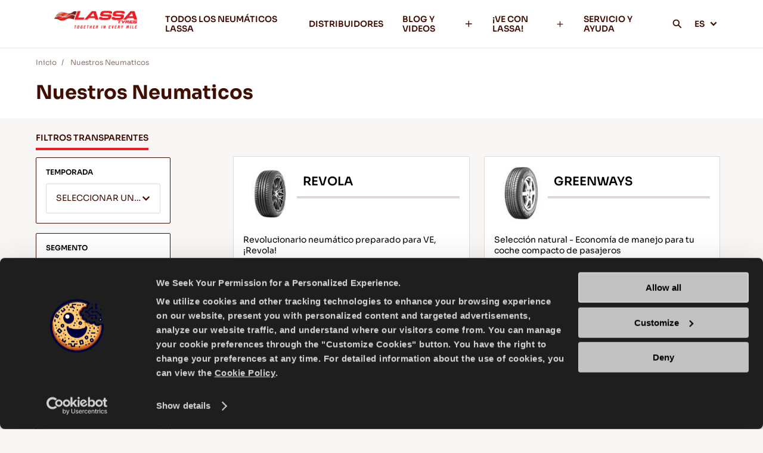

--- FILE ---
content_type: text/html; charset=utf-8
request_url: https://www.lassa.com/es/lassa-neumaticos/smart--forfour--neumaticos
body_size: 9864
content:


<!DOCTYPE html>
<html lang="es">
<head>
    <meta http-equiv="X-UA-Compatible" content="IE=edge" />
    <meta name="viewport" content="width=device-width, initial-scale=1.0, maximum-scale=1.0, user-scalable=0" />
    <meta name="format-detection" content="telephone=no" />
    <title>SMART FORFOUR LASSA NEUMATICOS</title>

    <meta name="title" content="SMART FORFOUR LASSA NEUMATICOS">
    <meta name="description" content="Discover Tyres for SMART FORFOUR and compare features for reliable driving performance.">
    <meta property="og:title" content="SMART FORFOUR LASSA NEUMATICOS" />
    <meta property="og:type" content="website" />
    <meta property="og:url" content="https://www.lassa.com/es/lassa-neumaticos/smart--forfour--neumaticos" />
    <meta property="og:description" content="Discover Tyres for SMART FORFOUR and compare features for reliable driving performance." />
    <meta name="twitter:title" content="SMART FORFOUR LASSA NEUMATICOS">
    <meta name="twitter:description" content="Discover Tyres for SMART FORFOUR and compare features for reliable driving performance.">
    <meta name="twitter:card" content="summary">
    <link rel=canonical href="https://www.lassa.com/es/lassa-neumaticos/smart--forfour--neumaticos" />

            <link rel="alternate" href="https://www.lassa.com/lassa-tyres" hreflang="en">
            <link rel="alternate" href="https://www.lassa.com/fr/lassa-pneus" hreflang="fr">
            <link rel="alternate" href="https://www.lassa.com/de/lassa-reifen" hreflang="de">
            <link rel="alternate" href="https://www.lassa.com/it/lassa-pneumatici" hreflang="it">
            <link rel="alternate" href="https://www.lassa.com/es/lassa-neumaticos" hreflang="es">
            <link rel="alternate" href="https://www.lassa.com/ru/lassa-tyres" hreflang="ru">
            <link rel="alternate" href="https://www.lassa.com/ar/lassa-tyres" hreflang="ar">
            <link rel="alternate" href="https://www.lassa.com/pl/lassa-tyres" hreflang="pl">
    <link rel="Shortcut icon" href="/favicon.ico" type="image/x-icon" />



<link href="/Content/css?v=CF-bzKbruBZuIIVA7bfIjk3LzcBbeeRG6yKm8i3-tr81" rel="stylesheet"/>

    <script>
        var locations = [];
        var languageId = 7;
        var navigateButtonText = "NAVEGAR";
        var callButtonText = "LLAMAR";
    </script>

    

    <!-- Google Tag Manager -->
<script>(function(w,d,s,l,i){w[l]=w[l]||[];w[l].push({'gtm.start':
new Date().getTime(),event:'gtm.js'});var f=d.getElementsByTagName(s)[0],
j=d.createElement(s),dl=l!='dataLayer'?'&l='+l:'';j.async=true;j.src=
'https://www.googletagmanager.com/gtm.js?id='+i+dl;f.parentNode.insertBefore(j,f);
})(window,document,'script','dataLayer','GTM-TWPW3WG');</script>
<!-- End Google Tag Manager -->
</head>
<body>
    <!-- Google Tag Manager (noscript) -->
<noscript><iframe src="https://www.googletagmanager.com/ns.html?id=GTM-TWPW3WG"
height="0" width="0" style="display:none;visibility:hidden"></iframe></noscript>
<!-- End Google Tag Manager (noscript) -->
        <h1 class="h1-tag">SMART FORFOUR </h1>
    


<header>
    <div class="container">
        <a href="/es" class="logo" title="Lassa">
            <img width="220" height="66" src="https://admin.lassa.com/Uploads/Cms/lassa-global-cati-soylem-2022_ing_440x65px-1_3.png" alt="Lassa">
        </a>
        <div class="menu-wrapper">
                <div class="menu-item">
                        <a class="nav-link" href="/es/lassa-neumaticos"  title="TODOS LOS NEUM&#193;TICOS LASSA">
                            TODOS LOS NEUM&#193;TICOS LASSA
                            <span></span>
                        </a>
                                    </div>
                <div class="menu-item">
                        <a class="nav-link" href="/es/encuentra-neumatico-distribuidor"  title="DISTRIBUIDORES">
                            DISTRIBUIDORES
                            <span></span>
                        </a>
                                    </div>
                <div class="menu-item">
                        <a class="nav-link desktop-only parent" href="/es/neumatico-guias-videos"  title="BLOG Y VIDEOS">
                            BLOG Y VIDEOS
                            <span></span>
                        </a>
                        <a class="nav-link mobile-only parent" href="javascript:void(0);" title="BLOG Y VIDEOS">
                            BLOG Y VIDEOS
                            <span></span>
                        </a>
                                            <div class="submenu">
                            
                                <a class="item mobile-only" href="/es/neumatico-guias-videos"  title="BLOG Y VIDEOS">Blog Y Videos<span></span></a>
                                                            <a class="item" href="/es/neumatico-guias" title="Blog" >Blog <span></span></a>
                                <a class="item" href="/es/neumatico-videos" title="Videos" >Videos <span></span></a>
                                <a class="item" href="/es/catalogo-de-producto" title="Catalogo de Producto" >Catalogo de Producto <span></span></a>
                                <a class="item" href="/es/certificados" title="Certificados" >Certificados <span></span></a>
                                <a class="item" href="/es/regulacion-europea-de-etiquetas" title="Regulaci&#243;n Europea De Etiquetas" >Regulaci&#243;n Europea De Etiquetas <span></span></a>
                        </div>
                </div>
                <div class="menu-item">
                        <a class="nav-link desktop-only parent" href="/es/ve-con-lassa"  title="&#161;VE CON LASSA!">
                            &#161;VE CON LASSA!
                            <span></span>
                        </a>
                        <a class="nav-link mobile-only parent" href="javascript:void(0);" title="&#161;VE CON LASSA!">
                            &#161;VE CON LASSA!
                            <span></span>
                        </a>
                                            <div class="submenu">
                            
                                <a class="item mobile-only" href="/es/ve-con-lassa"  title="&#161;VE CON LASSA!">&#161;Ve Con Lassa!<span></span></a>
                                                            <a class="item" href="/es/informacion-de-la-compania" title="Informaci&#243;n de la Compa&#241;&#237;a" >Informaci&#243;n de la Compa&#241;&#237;a <span></span></a>
                                <a class="item" href="/es/noticias" title="Noticias" >Noticias <span></span></a>
                                <a class="item" href="javascript:void(0);" title="Contacto" a-popup-target=.git-form>Contacto <span></span></a>
                                <a class="item" href="/es/sustentabilidad" title="Sustentabilidad" >Sustentabilidad <span></span></a>
                        </div>
                </div>
                <div class="menu-item">
                        <a class="nav-link" href="/es/neumatico-servicio-ayuda"  title="SERVICIO Y AYUDA">
                            SERVICIO Y AYUDA
                            <span></span>
                        </a>
                                    </div>

            <div class="menu-item-search">
                <a class="nav-link parent" href="javascript:void(0);">
                    <img src="/Content/Icons/icon-search.svg" aria-hidden="true" width="16" height="16"/>
                </a>
            </div>

                <div class="menu-item lang">
                    <a class="nav-link parent" href="javascript:void(0);">
                        ES
                        <span></span>
                    </a>

                        <div class="submenu">
                                <a class="item" href="https://www.lassa.com/lassa-tyres" title="English" onclick="gtag('event', 'changeLanguage', {'fromLanguage': 'es','toLanguage': 'en'});">
                                    EN
                                </a>
                                <a class="item" href="https://www.lassa.com/fr/lassa-pneus" title="French" onclick="gtag('event', 'changeLanguage', {'fromLanguage': 'es','toLanguage': 'fr'});">
                                    FR
                                </a>
                                <a class="item" href="https://www.lassa.com/de/lassa-reifen" title="German" onclick="gtag('event', 'changeLanguage', {'fromLanguage': 'es','toLanguage': 'de'});">
                                    DE
                                </a>
                                <a class="item" href="https://www.lassa.com/it/lassa-pneumatici" title="Italy" onclick="gtag('event', 'changeLanguage', {'fromLanguage': 'es','toLanguage': 'it'});">
                                    IT
                                </a>
                                <a class="item" href="https://www.lassa.com/ru/lassa-tyres" title="Russian" onclick="gtag('event', 'changeLanguage', {'fromLanguage': 'es','toLanguage': 'ru'});">
                                    RU
                                </a>
                                <a class="item" href="https://www.lassa.com/ar/lassa-tyres" title="Arabic (U.A.E.)" onclick="gtag('event', 'changeLanguage', {'fromLanguage': 'es','toLanguage': 'ar'});">
                                    AR
                                </a>
                                <a class="item" href="https://www.lassa.com/pl/lassa-tyres" title="Poland" onclick="gtag('event', 'changeLanguage', {'fromLanguage': 'es','toLanguage': 'pl'});">
                                    PL
                                </a>
                        </div>
                </div>
                            <div class="notice mobile-only">
                        <img loading="lazy"  class="lazy image" src="https://admin.lassa.com/Uploads/Cms/284x108.jpg" alt="Consejos Para conducir En La Nieve">
                                            <div class="text white-color general">
                            Consejos Para conducir En La Nieve
                        </div>
                                            <a href="/es/consejos-para-conducir-en-la-nieve" title="LEER MAS" class="learn-more">
                            <span>LEER MAS</span>
                            <img src="/Content/Icons/ok.svg" alt="LEER MAS">
                        </a>
                </div>
        </div>
        <div class="mobile-header-right">
            <div class="menu-item-search">
                <a class="nav-link parent" href="javascript:void(0);">
                    <img src="/Content/Icons/icon-search.svg" aria-hidden="true" />
                </a>
            </div>
            <a href="javascript:void(0)" class="hamburger mobile-only">
                <div></div>
                <div></div>
                <div></div>
            </a>
        </div>
        <div class="search-main">
            <div class="search">
                <form action="/es/buscar" a-form class="general header-search">
                    <div class="search-container">
                        <div class="form-item">
                            <input class="search-input" name="searchTerm" placeholder="BUSCAR CUALQUIER COSA" type="text" a-validate="" a-errormessage="" a-minlength="3" />
                        </div>
                        <a class="search-btn">
                            <img src="/Content/Icons/icon-search.svg" aria-hidden="true">
                        </a>
                    </div>
                </form>
            </div>
        </div>
    </div>
</header>
        <section class="breadcrumb">
            <div class="container">
                <div class="navigation">
                    <div class="navigate-item">
                        <a href="/es" title="Inicio">
                            Inicio
                        </a>
                    </div>
                        <div class="navigate-item">
                                    <a href="javascript:void(0);" title="Nuestros Neumaticos">
                                        Nuestros Neumaticos
                                    </a>                         </div>                </div>
            </div>
        </section>
    


<section class="product-list-section">
    <div class="header">
        <div class="container">
            <div class="title h2 brown-color general">
                Nuestros Neumaticos
            </div>
        </div>
    </div>
    <div class="container">
        <div class="wrapper">
            <div class="filters">
                <div class="clear-filter">
                    <a href="javascript:void(0)">
                        FILTROS TRANSPARENTES
                    </a>
                </div>
                <div class="filter-items" a-tabs>
                    <div class="tab-menu mobile-only" a-tab-menu>

                        <a class="" data-filter-name="season" href="javascript:void(0)" title="TEMPORADA" a-tab-menu-item>
                            TEMPORADA <span></span>
                        </a>
                        <a class="" data-filter-name="segment" href="javascript:void(0)" title="" a-tab-menu-item>
                            SEGMENTO <span></span>
                        </a>
                        <a class="active" data-filter-name="vehicle" href="javascript:void(0)" title="VEH&#205;CULO" a-tab-menu-item>
                            VEH&#205;CULO <span></span>
                        </a>
                        <a class="" data-filter-name="size" href="javascript:void(0)" title="TAMA&#209;O" a-tab-menu-item>
                            TAMA&#209;O <span></span>
                        </a>
                    </div>
                    <form class="general" a-form a-ajaxcallfunction="getListUrl" data-product-url="/es/lassa-neumaticos">

                        <div class="filter-item " a-tab-item data-filter-name="season">
                            <div class="title font head desktop-only">TEMPORADA<span></span></div>
                            <div class="form-item">
                                <select name="BrisaSeasonId" data-placeholder="SELECCIONAR UNA TEMPORADA" a-validate-onmobile>
                                    <option></option>
                                        <option value="2" >Verano</option>
                                        <option value="3" >Invierno</option>
                                        <option value="5" >Toda la Temporada</option>
                                </select>
                            </div>
                            
                        </div>
                        <div class="filter-item " a-tab-item data-filter-name="segment">
                            <div class="title font head desktop-only">SEGMENTO<span></span></div>
                            <div class="form-item">
                                <select name="BrisaPcmParentGroupId" data-placeholder="SELECCIONAR SEGMENTO" a-validate-onmobile>
                                    <option></option>
                                        <option value="3" >Pasajero0</option>
                                        <option value="5" >Comercial Liviano</option>
                                </select>
                            </div>
                            
                        </div>
                        <div class="filter-item active" a-tab-item data-filter-name="vehicle">
                            <div class="title font head desktop-only">VEH&#205;CULO<span></span></div>
                            <div class="form-item">
                                <select name="BrisaVehicleBrandId" data-placeholder="ESCOGER MARCA" data-disabled="ESCOGER MARCA" a-validate-onmobile data-requesturl="/GetBrisaVehicleModelSelectList">
                                    <option></option>
                                        <option value="89" >ALFA ROMEO</option>
                                        <option value="139" >ASKAM</option>
                                        <option value="154" >ASTON MARTIN</option>
                                        <option value="90" >AUDI</option>
                                        <option value="141" >BENTLEY</option>
                                        <option value="119" >BMC</option>
                                        <option value="91" >BMW</option>
                                        <option value="120" >CATERHAM</option>
                                        <option value="145" >CHERY</option>
                                        <option value="134" >CHEVROLET</option>
                                        <option value="92" >CHRYSLER</option>
                                        <option value="93" >CITROEN</option>
                                        <option value="135" >DACIA</option>
                                        <option value="94" >DAEWOO</option>
                                        <option value="121" >DAIHATSU</option>
                                        <option value="150" >DFM</option>
                                        <option value="142" >DODGE</option>
                                        <option value="152" >DS</option>
                                        <option value="155" >FAW</option>
                                        <option value="122" >FERRARI</option>
                                        <option value="95" >FIAT</option>
                                        <option value="96" >FORD</option>
                                        <option value="137" >GAZ</option>
                                        <option value="151" >GEELY</option>
                                        <option value="97" >HONDA</option>
                                        <option value="98" >HYUNDAI</option>
                                        <option value="153" >INFINITI</option>
                                        <option value="99" >ISUZU</option>
                                        <option value="123" >IVECO</option>
                                        <option value="132" >IVECO-OTOYOL</option>
                                        <option value="124" >JAGUAR</option>
                                        <option value="100" >JEEP</option>
                                        <option value="143" >KARSAN</option>
                                        <option value="101" >KIA</option>
                                        <option value="102" >LADA</option>
                                        <option value="146" >LAMBORGHINI</option>
                                        <option value="144" >LANCIA</option>
                                        <option value="125" >LAND ROVER</option>
                                        <option value="147" >MAHINDRA</option>
                                        <option value="126" >MASERATI</option>
                                        <option value="103" >MAZDA</option>
                                        <option value="104" >MERCEDES-BENZ</option>
                                        <option value="105" >MG</option>
                                        <option value="133" >MINI</option>
                                        <option value="106" >MITSUBISHI</option>
                                        <option value="107" >NISSAN</option>
                                        <option value="108" >OPEL</option>
                                        <option value="109" >PEUGEOT</option>
                                        <option value="127" >PORSCHE</option>
                                        <option value="140" >PROTON</option>
                                        <option value="110" >RENAULT</option>
                                        <option value="156" >ROLLS-ROYCE</option>
                                        <option value="128" >ROVER</option>
                                        <option value="129" >SAAB</option>
                                        <option value="148" >SAMAND</option>
                                        <option value="111" >SEAT</option>
                                        <option value="112" >SKODA</option>
                                        <option value="136" selected=selected>SMART</option>
                                        <option value="149" >SSANGYONG</option>
                                        <option value="113" >SUBARU</option>
                                        <option value="114" >SUZUKI</option>
                                        <option value="130" >TATA</option>
                                        <option value="115" >TOFAŞ</option>
                                        <option value="116" >TOYOTA</option>
                                        <option value="117" >VOLKSWAGEN</option>
                                        <option value="118" >VOLVO</option>
                                </select>
                            </div>
                            <div class="form-item">
                                <select name="BrisaVehicleModelId" data-placeholder="SELECCIONA EL MODELO *" data-disabled="SELECCIONA EL MODELO" a-validate data-requesturl="/GetBrisaVehicleProductYearSelectList">
                                    <option></option>
                                        <option value="1328" selected=selected>FORFOUR</option>
                                        <option value="1329" >FORTWO</option>
                                        <option value="1330" >ROADSTER</option>
                                </select>
                            </div>
                            <div class="form-item">
                                <select name="BrisaVehicleProductYear" data-placeholder="SELECCIONA ANO" data-requesturl="/GetBrisaVehicleModelVersionSelectList">
                                    <option></option>
                                        <option value="2007" >2007</option>
                                        <option value="2006" >2006</option>
                                        <option value="2005" >2005</option>
                                        <option value="2004" >2004</option>
                                </select>
                            </div>
                            <div class="form-item">
                                <select name="BrisaVehicleModelVersionId" data-placeholder="SELECCIONA UN MOTOR DE VEHICULO">
                                    <option></option>
                                </select>
                            </div>
                            <button type="submit" class="btn-default secondary mobile-only" data-text="FILTRAR RESULTADOS">
                                <span>FILTRAR RESULTADOS</span>
                            </button>
                        </div>
                        <div class="filter-item " a-tab-item data-filter-name="size">
                            <div class="title font head desktop-only">TAMA&#209;O<span></span></div>
                            <div class="form-item">
                                <select name="BrisaWidth" data-placeholder="SELECCIONAR UN ANCHO" data-disabled="ELIGE EL ANCHO" a-validate-onmobile data-requesturl="/GetBrisaHeightSelectList">
                                    <option></option>
                                        <option value="175" >175</option>
                                        <option value="195" >195</option>
                                        <option value="205" >205</option>
                                </select>
                            </div>
                            <div class="form-item">
                                <select name="BrisaHeight" data-placeholder="SELECCIONA LA ALTURA *" data-disabled="ELIGE LA ALTURA" a-validate data-requesturl="/GetBrisaRimDiameterSelectList">
                                    <option></option>
                                </select>
                            </div>
                            <div class="form-item">
                                <select name="BrisaRimDiameter" data-placeholder="SELECCCIONA EL DIAMETRO DE LA LLANTA" data-disabled="ELIGE EL DIAMETRO DE LA LLANTA" a-validate data-requesturl="/GetBrisaSpeedIndexSelectList">
                                    <option></option>
                                </select>
                            </div>
                            <div class="form-item">
                                <select name="BrisaSpeedIndex" data-placeholder="SELECCIONA EL SIMBOLO DE VELOCIDAD" data-requesturl="/GetBrisaLoadIndexSelectList">
                                    <option></option>
                                </select>
                            </div>
                            <div class="form-item">
                                <select name="BrisaLoadIndex" data-placeholder="SELECCIONA INDICE DE CARGA">
                                    <option></option>
                                </select>
                            </div>
                            
                        </div>
                        <input type="hidden" name="LanguageId" value="7" />
                    </form>
                    <div class="filtered-tags mobile-only">
                    </div>
                </div>
            </div>
            <div class="items">
                


<div class="item">
            <div class="first">
                <div class="top">
                        <div class="img">
                            <img class="lazy" src="/content/images/spacer.gif" data-original="https://admin.lassa.com/Uploads/ERP/r01_1-1704802724631jpg_4.jpg" alt="REVOLA">
                        </div>
                    <div class="title font head">REVOLA</div>
                </div>
                    <div class="desc title font">
                        Revolucionario neum&#225;tico preparado para VE, &#161;Revola!
                    </div>
            </div>
            <div class="second">
                <div class="tags general">
                        <div class="tags general">
                                <div class="tag-item" title="EV-Ready" data-item="EV-Ready">
                                    <img class="lazy" src="/content/images/spacer.gif" data-original="https://admin.lassa.com/Uploads/Page/passenger_1.svg" aria-hidden="true">
                                    <div class="text">EV-READY</div>
                                </div>
                                <div class="tag-item" title="TURISMO" data-item="TURISMO">
                                    <img class="lazy" src="/content/images/spacer.gif" data-original="https://admin.lassa.com/Uploads/Page/passenger.svg" aria-hidden="true">
                                    <div class="text">TURISMO</div>
                                </div>
                                <div class="tag-item" title="VERANO" data-item="VERANO">
                                    <img class="lazy" src="/content/images/spacer.gif" data-original="https://admin.lassa.com/Uploads/Page/summer.svg" aria-hidden="true">
                                    <div class="text">VERANO</div>
                                </div>
                                <div class="tag-item" title="COMFORT" data-item="COMFORT">
                                    <img class="lazy" src="/content/images/spacer.gif" data-original="https://admin.lassa.com/Uploads/Page/comfort.svg" aria-hidden="true">
                                    <div class="text">COMFORT</div>
                                </div>
                                <div class="tag-item" title="MANIOBRABILIDAD EN MOJADO" data-item="MANIOBRABILIDAD EN MOJADO">
                                    <img class="lazy" src="/content/images/spacer.gif" data-original="https://admin.lassa.com/Uploads/Page/wet-handling.svg" aria-hidden="true">
                                    <div class="text">MANIOBRABILIDAD EN MOJADO</div>
                                </div>
                                <div class="tag-item" title="MANIOBRABILIDAD EN SECO" data-item="MANIOBRABILIDAD EN SECO">
                                    <img class="lazy" src="/content/images/spacer.gif" data-original="https://admin.lassa.com/Uploads/Page/dry-handling.svg" aria-hidden="true">
                                    <div class="text">MANIOBRABILIDAD EN SECO</div>
                                </div>
                                <div class="tag-item" title="FRENADA EN MOJADO" data-item="FRENADA EN MOJADO">
                                    <img class="lazy" src="/content/images/spacer.gif" data-original="https://admin.lassa.com/Uploads/Page/wet-braking.svg" aria-hidden="true">
                                    <div class="text">FRENADA EN MOJADO</div>
                                </div>
                        </div>
                </div>
                <div class="btns">
                    <a class="btn-default small secondary" href="/es/encuentra-neumatico-distribuidor" onclick="gtag('event', 'findADealerClick', {'tyreModel': 'REVOLA','section': 'Our Tyres' })">ENCUENTRA UN DISTRIBUIDOR</a>
                    <a class="btn-default small tertiary" href="/es/neumaticos/revola" onclick="gtag('event', 'learnMoreClick', {'tyreModel': 'REVOLA','section': 'Our Tyres' })">MAS INFORMACION</a>
                </div>
            </div>
        </div>
<div class="item">
            <div class="first">
                <div class="top">
                        <div class="img">
                            <img class="lazy" src="/content/images/spacer.gif" data-original="https://admin.lassa.com/Uploads/ERP/8797066592286_1.jpg" alt="GREENWAYS">
                        </div>
                    <div class="title font head">GREENWAYS</div>
                </div>
                    <div class="desc title font">
                        Selecci&#243;n natural - Econom&#237;a de manejo para tu coche compacto de pasajeros
                    </div>
            </div>
            <div class="second">
                <div class="tags general">
                        <div class="tags general">
                                <div class="tag-item" title="TURISMO" data-item="TURISMO">
                                    <img class="lazy" src="/content/images/spacer.gif" data-original="https://admin.lassa.com/Uploads/Page/passenger.svg" aria-hidden="true">
                                    <div class="text">TURISMO</div>
                                </div>
                                <div class="tag-item" title="VERANO" data-item="VERANO">
                                    <img class="lazy" src="/content/images/spacer.gif" data-original="https://admin.lassa.com/Uploads/Page/summer.svg" aria-hidden="true">
                                    <div class="text">VERANO</div>
                                </div>
                                <div class="tag-item" title="VIDA UTIL SUPERIOR" data-item="VIDA UTIL SUPERIOR">
                                    <img class="lazy" src="/content/images/spacer.gif" data-original="https://admin.lassa.com/Uploads/Page/superior-life.svg" aria-hidden="true">
                                    <div class="text">VIDA UTIL SUPERIOR</div>
                                </div>
                                <div class="tag-item" title="FUEL EFFICIENCY" data-item="FUEL EFFICIENCY">
                                    <img class="lazy" src="/content/images/spacer.gif" data-original="https://admin.lassa.com/Uploads/Page/fuel-efficiency.svg" aria-hidden="true">
                                    <div class="text">FUEL EFFICIENCY</div>
                                </div>
                        </div>
                </div>
                <div class="btns">
                    <a class="btn-default small secondary" href="/es/encuentra-neumatico-distribuidor" onclick="gtag('event', 'findADealerClick', {'tyreModel': 'GREENWAYS','section': 'Our Tyres' })">ENCUENTRA UN DISTRIBUIDOR</a>
                    <a class="btn-default small tertiary" href="/es/neumaticos/greenways" onclick="gtag('event', 'learnMoreClick', {'tyreModel': 'GREENWAYS','section': 'Our Tyres' })">MAS INFORMACION</a>
                </div>
            </div>
        </div>
<div class="item">
            <div class="first">
                <div class="top">
                        <div class="img">
                            <img class="lazy" src="/content/images/spacer.gif" data-original="https://admin.lassa.com/Uploads/ERP/a44_1-1649068054898jpg_8.jpg" alt="SNOWAYS 4">
                        </div>
                    <div class="title font head">SNOWAYS 4</div>
                </div>
                    <div class="desc title font">
                        Desaf&#237;a el invierno - Un manejo seguro y c&#243;modo para tu coche de pasajeros
                    </div>
            </div>
            <div class="second">
                <div class="tags general">
                        <div class="tags general">
                                <div class="tag-item" title="TURISMO" data-item="TURISMO">
                                    <img class="lazy" src="/content/images/spacer.gif" data-original="https://admin.lassa.com/Uploads/Page/passenger.svg" aria-hidden="true">
                                    <div class="text">TURISMO</div>
                                </div>
                                <div class="tag-item" title="INVIERNO" data-item="INVIERNO">
                                    <img class="lazy" src="/content/images/spacer.gif" data-original="https://admin.lassa.com/Uploads/Page/winter.svg" aria-hidden="true">
                                    <div class="text">INVIERNO</div>
                                </div>
                                <div class="tag-item" title="MANIOBRABILIDAD EN NIEVE" data-item="MANIOBRABILIDAD EN NIEVE">
                                    <img class="lazy" src="/content/images/spacer.gif" data-original="https://admin.lassa.com/Uploads/Page/snow-handling.svg" aria-hidden="true">
                                    <div class="text">MANIOBRABILIDAD EN NIEVE</div>
                                </div>
                                <div class="tag-item" title="FRENADA EN NIEVE" data-item="FRENADA EN NIEVE">
                                    <img class="lazy" src="/content/images/spacer.gif" data-original="https://admin.lassa.com/Uploads/Page/snow-braking.svg" aria-hidden="true">
                                    <div class="text">FRENADA EN NIEVE</div>
                                </div>
                                <div class="tag-item" title="MANIOBRABILIDAD EN MOJADO" data-item="MANIOBRABILIDAD EN MOJADO">
                                    <img class="lazy" src="/content/images/spacer.gif" data-original="https://admin.lassa.com/Uploads/Page/wet-handling.svg" aria-hidden="true">
                                    <div class="text">MANIOBRABILIDAD EN MOJADO</div>
                                </div>
                                <div class="tag-item" title="DURABILIDAD" data-item="DURABILIDAD">
                                    <img class="lazy" src="/content/images/spacer.gif" data-original="https://admin.lassa.com/Uploads/Page/durability.svg" aria-hidden="true">
                                    <div class="text">DURABILIDAD</div>
                                </div>
                                <div class="tag-item" title="FRENADA EN MOJADO" data-item="FRENADA EN MOJADO">
                                    <img class="lazy" src="/content/images/spacer.gif" data-original="https://admin.lassa.com/Uploads/Page/wet-braking.svg" aria-hidden="true">
                                    <div class="text">FRENADA EN MOJADO</div>
                                </div>
                        </div>
                </div>
                <div class="btns">
                    <a class="btn-default small secondary" href="/es/encuentra-neumatico-distribuidor" onclick="gtag('event', 'findADealerClick', {'tyreModel': 'SNOWAYS 4','section': 'Our Tyres' })">ENCUENTRA UN DISTRIBUIDOR</a>
                    <a class="btn-default small tertiary" href="/es/neumaticos/snoways-4" onclick="gtag('event', 'learnMoreClick', {'tyreModel': 'SNOWAYS 4','section': 'Our Tyres' })">MAS INFORMACION</a>
                </div>
            </div>
        </div>
<div class="item">
            <div class="first">
                <div class="top">
                        <div class="img">
                            <img class="lazy" src="/content/images/spacer.gif" data-original="https://admin.lassa.com/Uploads/ERP/8797063381022_1.jpg" alt="ICEWAYS 2">
                        </div>
                    <div class="title font head">ICEWAYS 2</div>
                </div>
                    <div class="desc title font">
                        Excelente agarre y seguridad para tu coche de pasajeros
                    </div>
            </div>
            <div class="second">
                <div class="tags general">
                        <div class="tags general">
                                <div class="tag-item" title="TURISMO" data-item="TURISMO">
                                    <img class="lazy" src="/content/images/spacer.gif" data-original="https://admin.lassa.com/Uploads/Page/passenger.svg" aria-hidden="true">
                                    <div class="text">TURISMO</div>
                                </div>
                                <div class="tag-item" title="INVIERNO" data-item="INVIERNO">
                                    <img class="lazy" src="/content/images/spacer.gif" data-original="https://admin.lassa.com/Uploads/Page/winter.svg" aria-hidden="true">
                                    <div class="text">INVIERNO</div>
                                </div>
                                <div class="tag-item" title="TRACCION SOBRE EL HIELO" data-item="TRACCION SOBRE EL HIELO">
                                    <img class="lazy" src="/content/images/spacer.gif" data-original="https://admin.lassa.com/Uploads/Page/ice-traction.svg" aria-hidden="true">
                                    <div class="text">TRACCION SOBRE EL HIELO</div>
                                </div>
                                <div class="tag-item" title="FRENADA EN HIELO" data-item="FRENADA EN HIELO">
                                    <img class="lazy" src="/content/images/spacer.gif" data-original="https://admin.lassa.com/Uploads/Page/ice-braking.svg" aria-hidden="true">
                                    <div class="text">FRENADA EN HIELO</div>
                                </div>
                                <div class="tag-item" title="MANIOBRABILIDAD EN HIELO" data-item="MANIOBRABILIDAD EN HIELO">
                                    <img class="lazy" src="/content/images/spacer.gif" data-original="https://admin.lassa.com/Uploads/Page/icy-handling.svg" aria-hidden="true">
                                    <div class="text">MANIOBRABILIDAD EN HIELO</div>
                                </div>
                        </div>
                </div>
                <div class="btns">
                    <a class="btn-default small secondary" href="/es/encuentra-neumatico-distribuidor" onclick="gtag('event', 'findADealerClick', {'tyreModel': 'ICEWAYS 2','section': 'Our Tyres' })">ENCUENTRA UN DISTRIBUIDOR</a>
                    <a class="btn-default small tertiary" href="/es/neumaticos/iceways-2" onclick="gtag('event', 'learnMoreClick', {'tyreModel': 'ICEWAYS 2','section': 'Our Tyres' })">MAS INFORMACION</a>
                </div>
            </div>
        </div>
<div class="item">
            <div class="first">
                <div class="top">
                        <div class="img">
                            <img class="lazy" src="/content/images/spacer.gif" data-original="https://admin.lassa.com/Uploads/ERP/mw2_1-1692258537056jpg_10.jpg" alt="MULTIWAYS 2">
                        </div>
                    <div class="title font head">MULTIWAYS 2</div>
                </div>
                    <div class="desc title font">
                        Disfruta conduciendo en todas las estaciones - Manejo seguro y comodidad para cada estaci&#243;n
                    </div>
            </div>
            <div class="second">
                <div class="tags general">
                        <div class="tags general">
                                <div class="tag-item" title="TURISMO" data-item="TURISMO">
                                    <img class="lazy" src="/content/images/spacer.gif" data-original="https://admin.lassa.com/Uploads/Page/passenger.svg" aria-hidden="true">
                                    <div class="text">TURISMO</div>
                                </div>
                                <div class="tag-item" title="TODOTIEMPO" data-item="TODOTIEMPO">
                                    <img class="lazy" src="/content/images/spacer.gif" data-original="https://admin.lassa.com/Uploads/Page/all-season-wht_2020-10-26-151951.svg" aria-hidden="true">
                                    <div class="text">TODOTIEMPO</div>
                                </div>
                                <div class="tag-item" title="MANIOBRABILIDAD EN NIEVE" data-item="MANIOBRABILIDAD EN NIEVE">
                                    <img class="lazy" src="/content/images/spacer.gif" data-original="https://admin.lassa.com/Uploads/Page/snow-handling.svg" aria-hidden="true">
                                    <div class="text">MANIOBRABILIDAD EN NIEVE</div>
                                </div>
                                <div class="tag-item" title="FRENADA EN NIEVE" data-item="FRENADA EN NIEVE">
                                    <img class="lazy" src="/content/images/spacer.gif" data-original="https://admin.lassa.com/Uploads/Page/snow-braking.svg" aria-hidden="true">
                                    <div class="text">FRENADA EN NIEVE</div>
                                </div>
                                <div class="tag-item" title="MANIOBRABILIDAD EN MOJADO" data-item="MANIOBRABILIDAD EN MOJADO">
                                    <img class="lazy" src="/content/images/spacer.gif" data-original="https://admin.lassa.com/Uploads/Page/wet-handling.svg" aria-hidden="true">
                                    <div class="text">MANIOBRABILIDAD EN MOJADO</div>
                                </div>
                                <div class="tag-item" title="FRENADA EN SECO" data-item="FRENADA EN SECO">
                                    <img class="lazy" src="/content/images/spacer.gif" data-original="https://admin.lassa.com/Uploads/Page/dry-braking.svg" aria-hidden="true">
                                    <div class="text">FRENADA EN SECO</div>
                                </div>
                                <div class="tag-item" title="FRENADA EN MOJADO" data-item="FRENADA EN MOJADO">
                                    <img class="lazy" src="/content/images/spacer.gif" data-original="https://admin.lassa.com/Uploads/Page/wet-braking.svg" aria-hidden="true">
                                    <div class="text">FRENADA EN MOJADO</div>
                                </div>
                        </div>
                </div>
                <div class="btns">
                    <a class="btn-default small secondary" href="/es/encuentra-neumatico-distribuidor" onclick="gtag('event', 'findADealerClick', {'tyreModel': 'MULTIWAYS 2','section': 'Our Tyres' })">ENCUENTRA UN DISTRIBUIDOR</a>
                    <a class="btn-default small tertiary" href="/es/neumaticos/multiways-2" onclick="gtag('event', 'learnMoreClick', {'tyreModel': 'MULTIWAYS 2','section': 'Our Tyres' })">MAS INFORMACION</a>
                </div>
            </div>
        </div>
<div class="item">
            <div class="first">
                <div class="top">
                        <div class="img">
                            <img class="lazy" src="/content/images/spacer.gif" data-original="https://admin.lassa.com/Uploads/ERP/8797059121182_1.jpg" alt="TRANSWAY 2">
                        </div>
                    <div class="title font head">TRANSWAY 2</div>
                </div>
                    <div class="desc title font">
                        Compa&#241;ero de negocios confiable - Alta eficiencia para tu veh&#237;culo comercial ligero
                    </div>
            </div>
            <div class="second">
                <div class="tags general">
                        <div class="tags general">
                                <div class="tag-item" title="CAMION LIGERO" data-item="CAMION LIGERO">
                                    <img class="lazy" src="/content/images/spacer.gif" data-original="https://admin.lassa.com/Uploads/Page/light-truck.svg" aria-hidden="true">
                                    <div class="text">CAMION LIGERO</div>
                                </div>
                                <div class="tag-item" title="VERANO" data-item="VERANO">
                                    <img class="lazy" src="/content/images/spacer.gif" data-original="https://admin.lassa.com/Uploads/Page/summer.svg" aria-hidden="true">
                                    <div class="text">VERANO</div>
                                </div>
                                <div class="tag-item" title="MANIOBRABILIDAD EN MOJADO" data-item="MANIOBRABILIDAD EN MOJADO">
                                    <img class="lazy" src="/content/images/spacer.gif" data-original="https://admin.lassa.com/Uploads/Page/wet-handling.svg" aria-hidden="true">
                                    <div class="text">MANIOBRABILIDAD EN MOJADO</div>
                                </div>
                                <div class="tag-item" title="MANIOBRABILIDAD EN SECO" data-item="MANIOBRABILIDAD EN SECO">
                                    <img class="lazy" src="/content/images/spacer.gif" data-original="https://admin.lassa.com/Uploads/Page/dry-handling.svg" aria-hidden="true">
                                    <div class="text">MANIOBRABILIDAD EN SECO</div>
                                </div>
                                <div class="tag-item" title="FRENADA EN SECO" data-item="FRENADA EN SECO">
                                    <img class="lazy" src="/content/images/spacer.gif" data-original="https://admin.lassa.com/Uploads/Page/dry-braking.svg" aria-hidden="true">
                                    <div class="text">FRENADA EN SECO</div>
                                </div>
                        </div>
                </div>
                <div class="btns">
                    <a class="btn-default small secondary" href="/es/encuentra-neumatico-distribuidor" onclick="gtag('event', 'findADealerClick', {'tyreModel': 'TRANSWAY 2','section': 'Our Tyres' })">ENCUENTRA UN DISTRIBUIDOR</a>
                    <a class="btn-default small tertiary" href="/es/neumaticos/transway-2" onclick="gtag('event', 'learnMoreClick', {'tyreModel': 'TRANSWAY 2','section': 'Our Tyres' })">MAS INFORMACION</a>
                </div>
            </div>
        </div>

            </div>
        </div>
        



    </div>
</section>



    

<footer>
    <div class="container container-top">
            <div class="col">
                <a class="title font head" href="javascript:void(0);"  title="Neum&#225;ticos">
                    Neum&#225;ticos
                    <span></span>
                </a>
                    <div class="links">
                            <a class="link" href="/es/lassa-neumaticos/neumaticos-de--verano"  title="Neum&#225;ticos de verano">Neum&#225;ticos de verano</a>
                            <a class="link" href="/es/lassa-neumaticos/neumaticos-de--invierno"  title="Neum&#225;ticos de Invierno">Neum&#225;ticos de Invierno</a>
                            <a class="link" href="/es/lassa-neumaticos/toda-la-temporada--neumaticos"  title="Neum&#225;ticos para todas las estaciones">Neum&#225;ticos para todas las estaciones</a>
                    </div>
            </div>
            <div class="col">
                <a class="title font head" href="javascript:void(0);"  title="Gu&#237;as y V&#237;deos">
                    Gu&#237;as y V&#237;deos
                    <span></span>
                </a>
                    <div class="links">
                            <a class="link" href="/es/neumatico-guias"  title="Gu&#237;as">Gu&#237;as</a>
                            <a class="link" href="/es/neumatico-videos"  title="Videos">Videos</a>
                    </div>
            </div>
            <div class="col">
                <a class="title font head" href="javascript:void(0);"  title="&#161;Ve Con Lassa!">
                    &#161;Ve Con Lassa!
                    <span></span>
                </a>
                    <div class="links">
                            <a class="link" href="/es/sitemap-tyres"  title="Mapa del Sitio">Mapa del Sitio</a>
                            <a class="link" href="/es/informacion-de-la-compania"  title="Informaci&#243;n de la Compa&#241;&#237;a">Informaci&#243;n de la Compa&#241;&#237;a</a>
                            <a class="link" href="/es/noticias"  title="Noticias">Noticias</a>
                            <a class="link" href="/es/politica-de-cookies"  title="Pol&#237;tica de Cookies">Pol&#237;tica de Cookies</a>
                    </div>
            </div>
                    <div class="col">
                <a class="title font head" href="/es/ve-con-lassa" title="Contacto">
                    Contacto
                    <span></span>
                </a>
                <div class="texts">
                        <div class="item body-text white-color general font">
                            Brisa Bridgestone Sabancı Tyre Manufacturing and Trading INC
                        </div>
                                            <div class="item body-text white-color general font">
                            Alikahya / Izmit / Turkey
                        </div>
                </div>
            </div>
    </div>
    <div class="line"></div>
    <div class="container container-bot">
            <div class="footer-logo">
                <img src="https://admin.lassa.com/Uploads/Cms/lassa-logo-white.png" alt="Lassa">
            </div>
        <div class="social-icons">
                <a class="item instagram" href="https://www.instagram.com/lassatyres" title="Instagram" target="_blank" rel="nofollow"></a>
                            <a class="item youtube" href="https://www.youtube.com/LassaTyres" title="Youtube" target="_blank" rel="nofollow"></a>
                            <a class="item facebook" href="https://www.facebook.com/LassaTyres" title="Facebook" target="_blank" rel="nofollow"></a>
                            <a class="item twitter" href="https://twitter.com/lassatyres" title="Twitter" target="_blank" rel="nofollow"></a>
        </div>
    </div>
</footer>

    <section class="sticky-bottom mobile-only">
        <div class="components">
            <div class="component component-left" data-type="type">
                


<div class="top-first">
    <div class="text font head">
        Encuentra Neum&#225;ticos por Mediante
    </div>
    <a class="btn" href="/es/lassa-neumaticos">
        BUSCAR TODOS
    </a>
</div>
<div class="tabs tyre-filter" a-tabs>
    <div class="tab-menu" a-tab-menu>
        <a class="btn active" href="javascript:void(0)" a-tab-menu-item>ESTACI&#211;N</a>
        <a class="btn" href="javascript:void(0)" a-tab-menu-item>SEGMENTO</a>
        <a class="btn" href="javascript:void(0)" a-tab-menu-item>VEH&#205;CULO</a>
        <a class="btn" href="javascript:void(0)" a-tab-menu-item>TAMA&#209;O</a>
    </div>
    <div class="tab-items">
        <form class="general" a-form a-ajaxcallfunction="getListUrl">
            <div class="tab-item active" a-tab-item>
                <div class="form-item">
                    <select name="BrisaSeasonId" data-placeholder="SELECCIONAR UNA ESTACI&#211;N *" a-validate>
                        <option></option>
                            <option value="1">GENERAL</option>
                            <option value="2">&#233;t&#233;</option>
                            <option value="3">hiver</option>
                            <option value="5">toutes saisons</option>
                    </select>
                </div>
                <button type="submit" class="btn-default secondary" title="">
                    MOSTRAR RESULTADOS
                </button>
            </div>
            <div class="tab-item" a-tab-item>
                <div class="form-item">
                    <select name="BrisaPcmParentGroupId" data-placeholder="SELECCIONAR SEGMENTO *" a-validate>
                        <option></option>
                            <option value="3">V&#233;hicule Tourisme</option>
                            <option value="2">4X4 &amp; SUV</option>
                            <option value="5">Commercial Poids L&#233;g&#232;r /VEHICULE LEGER</option>
                            <option value="9">VEHICULE AGRICOLE</option>
                            <option value="10">VEHICULE TOUT-TERRAIN</option>
                    </select>
                </div>
                <button type="submit" class="btn-default secondary" title="MOSTRAR RESULTADOS">
                    MOSTRAR RESULTADOS
                </button>
            </div>
            <div class="tab-item" a-tab-item>
                <div class="form-item">
                    <select name="BrisaVehicleBrandId" data-disabled="CONTINUAR" data-placeholder="SELECCIONAR UNA MARCA *" a-validate>
                        <option></option>
                            <option value="89">ALFA ROMEO</option>
                            <option value="139">ASKAM</option>
                            <option value="154">ASTON MARTIN</option>
                            <option value="90">AUDI</option>
                            <option value="141">BENTLEY</option>
                            <option value="119">BMC</option>
                            <option value="91">BMW</option>
                            <option value="120">CATERHAM</option>
                            <option value="145">CHERY</option>
                            <option value="134">CHEVROLET</option>
                            <option value="92">CHRYSLER</option>
                            <option value="93">CITROEN</option>
                            <option value="135">DACIA</option>
                            <option value="94">DAEWOO</option>
                            <option value="121">DAIHATSU</option>
                            <option value="150">DFM</option>
                            <option value="142">DODGE</option>
                            <option value="152">DS</option>
                            <option value="155">FAW</option>
                            <option value="122">FERRARI</option>
                            <option value="95">FIAT</option>
                            <option value="96">FORD</option>
                            <option value="137">GAZ</option>
                            <option value="151">GEELY</option>
                            <option value="97">HONDA</option>
                            <option value="98">HYUNDAI</option>
                            <option value="153">INFINITI</option>
                            <option value="99">ISUZU</option>
                            <option value="123">IVECO</option>
                            <option value="132">IVECO-OTOYOL</option>
                            <option value="124">JAGUAR</option>
                            <option value="100">JEEP</option>
                            <option value="143">KARSAN</option>
                            <option value="101">KIA</option>
                            <option value="102">LADA</option>
                            <option value="146">LAMBORGHINI</option>
                            <option value="144">LANCIA</option>
                            <option value="125">LAND ROVER</option>
                            <option value="147">MAHINDRA</option>
                            <option value="126">MASERATI</option>
                            <option value="103">MAZDA</option>
                            <option value="104">MERCEDES-BENZ</option>
                            <option value="105">MG</option>
                            <option value="133">MINI</option>
                            <option value="106">MITSUBISHI</option>
                            <option value="107">NISSAN</option>
                            <option value="108">OPEL</option>
                            <option value="109">PEUGEOT</option>
                            <option value="127">PORSCHE</option>
                            <option value="140">PROTON</option>
                            <option value="110">RENAULT</option>
                            <option value="156">ROLLS-ROYCE</option>
                            <option value="128">ROVER</option>
                            <option value="129">SAAB</option>
                            <option value="148">SAMAND</option>
                            <option value="111">SEAT</option>
                            <option value="112">SKODA</option>
                            <option value="136">SMART</option>
                            <option value="149">SSANGYONG</option>
                            <option value="113">SUBARU</option>
                            <option value="114">SUZUKI</option>
                            <option value="130">TATA</option>
                            <option value="115">TOFAŞ</option>
                            <option value="116">TOYOTA</option>
                            <option value="117">VOLKSWAGEN</option>
                            <option value="118">VOLVO</option>
                    </select>
                </div>
                <div class="form-item">
                    <select name="BrisaVehicleModelId" data-disabled="CONTINUAR" data-placeholder="SELECCIONA UN MODELO *" a-validate>
                        <option></option>
                    </select>
                </div>
                <div class="form-item">
                    <select name="BrisaVehicleProductYear" data-placeholder="SELECCIONA ANO">
                        <option></option>
                    </select>
                </div>
                <div class="form-item">
                    <select name="BrisaVehicleModelVersionId" data-placeholder="SELECCIONA UN MOTOR DE VEHICULO">
                        <option></option>
                    </select>
                </div>
                <button type="submit" class="btn-default secondary" data-text="MOSTRAR RESULTADOS">
                    MOSTRAR RESULTADOS
                </button>
            </div>
            <div class="tab-item" a-tab-item>
                <div class="form-item">
                    <select data-disabled="CONTINUAR" name="BrisaWidth" data-placeholder="SELECCIONAR UN ANCHO" a-validate>
                        <option></option>
                            <option value="112">112</option>
                            <option value="124">124</option>
                            <option value="125">125</option>
                            <option value="13.">13.</option>
                            <option value="136">136</option>
                            <option value="14.">14.</option>
                            <option value="149">149</option>
                            <option value="15.">15.</option>
                            <option value="155">155</option>
                            <option value="16">16</option>
                            <option value="165">165</option>
                            <option value="169">169</option>
                            <option value="17.">17.</option>
                            <option value="175">175</option>
                            <option value="184">184</option>
                            <option value="185">185</option>
                            <option value="195">195</option>
                            <option value="20.">20.</option>
                            <option value="205">205</option>
                            <option value="215">215</option>
                            <option value="225">225</option>
                            <option value="23.">23.</option>
                            <option value="235">235</option>
                            <option value="245">245</option>
                            <option value="255">255</option>
                            <option value="26.">26.</option>
                            <option value="265">265</option>
                            <option value="275">275</option>
                            <option value="285">285</option>
                            <option value="295">295</option>
                            <option value="360">360</option>
                            <option value="400">400</option>
                            <option value="440">440</option>
                            <option value="5,5">5,5</option>
                            <option value="6,0">6,0</option>
                            <option value="6,5">6,5</option>
                            <option value="7,5">7,5</option>
                            <option value="9">9</option>
                            <option value="9,5">9,5</option>
                    </select>
                </div>
                <div class="form-item">
                    <select data-disabled="CONTINUAR" name="BrisaHeight" data-placeholder="SELECCIONA LA ALTURA *" a-validate>
                        <option></option>
                    </select>
                </div>
                <div class="form-item">
                    <select data-disabled="CONTINUAR" name="BrisaRimDiameter" data-placeholder="SELECCCIONA EL DIAMETRO DE LA LLANTA *" a-validate>
                        <option></option>
                    </select>
                </div>
                <div class="form-item">
                    <select name="BrisaSpeedIndex" data-placeholder="SELECCIONA EL SIMBOLO DE VELOCIDAD">
                        <option></option>
                    </select>
                </div>
                <div class="form-item">
                    <select name="BrisaLoadIndex" data-placeholder="SELECCIONA INDICE DE CARGA">
                        <option></option>
                    </select>
                </div>
                <button type="submit" class="btn-default secondary" data-text="MOSTRAR RESULTADOS" title="MOSTRAR RESULTADOS">
                    MOSTRAR RESULTADOS
                </button>
            </div>
            <input type="hidden" name="LanguageId" value="7" />
        </form>
    </div>
</div>
            </div>
            <div class="component component-right" data-type="dealer">
                


<div class="top">
    <div class="text font head">
        Encuentra Un Distribuidor
    </div>
    <div class="text font search-map">
        <a href="/es/encuentra-neumatico-distribuidor?nearest=true" title="MU&#201;STRAME LOS M&#193;S CERCANOS" onclick="gtag('event', 'showMeNearest');">MU&#201;STRAME LOS M&#193;S CERCANOS</a>
    </div>
</div>
<div class="search">
    <form action="/es/encuentra-neumatico-distribuidor" class="general">
        <div class="search-container">
            <input class="search-input" name="q" placeholder="PAIS, ESTADO, CIUDAD, CODIGO POSTAL" type="text">
            <a a-submit class="search-btn">
                <img src="/Content/Icons/search-icon.png" alt="Search Icon">
            </a>
        </div>
    </form>
</div>
<div class="map-wrapper" style="background-image: url(https://admin.lassa.com/Uploads/Cms/harita2_1.png)"></div>
<div class="btn">
    <a class="btn-default secondary" href="/es/encuentra-neumatico-distribuidor" title="LISTA DE TODOS LOS DISTRIBUIDORES">
        LISTA DE TODOS LOS DISTRIBUIDORES
            <span>(2037)</span>
    </a>
</div>
            </div>
        </div>
        <div class="btns">
            <a class="btn btn-left" data-type="type">
                <span class="left"></span> ENCONTRARME M&#193;S CERCA <span class="right"></span>
            </a>
            <a class="btn btn-right" data-type="dealer">
                <span class="left"></span> ENCUENTRA UN DISTRIBUIDOR <span class="right"></span>
            </a>
        </div>
    </section>


    

    

    <div class="popup-wrapper vcenter video" a-popup="fade">
        <div class="popup-container" a-popup-container>
            <div class="content">
            </div>
        </div>
    </div>

    <div class="popup-wrapper vcenter image" a-popup>
        <div class="popup-container" a-popup-container>
            <div class="content">
                <img src="" aria-hidden="true" />
            </div>
            <img a-popup-close="" class="close-btn" src="/Content/Icons/close-btn.svg" aria-hidden="true">
        </div>
    </div>

    <div class="popup-wrapper vcenter git-form" a-popup>
        <div class="popup-container" a-popup-container>
            <div class="content">
                <div class="top">
                    <div class="font title head">
                        P&#243;ngase en Contacto con Nosotros!
                    </div>
                    <img a-popup-close class="close-btn" src="/Content/Icons/close-btn.svg" aria-hidden="true">
                </div>
                <form class="general" a-form a-ajaxcallfunction="ContactFormInsert" method="post">
                    <input type="hidden" name="LanguageId" value="7" />
                    <div class="form-item">
                        <input type="text" name="FullName" placeholder="TU NOMBRE" a-validate a-errormessage="Ingresa un nombre completo." a-max-length="250">
                    </div>
                    <div class="form-item">
                        <input type="text" Name="Email" a-email="" placeholder="TU DIRECCION DE CORREO ELECTRONICO" a-validate a-errormessage="Ingresa una direcci&#243;n de correo electr&#243;nico v&#225;lida." a-max-length="50">
                    </div>

                    <div class="form-item">
                        <select id="ContactFormCountryId" data-placeholder="SELECCIONE UN PA&#205;S" class="searchable" data-dropdownclass="bordered" name="CountryId" a-validate a-errormessage="Por Favor Seleccione un pa&#237;s">
                            <option></option>
                        </select>
                    </div>
                    <div class="form-item">
                        <input type="text" name="Phone" id="ContactFormPhone" placeholder="TU NUMERO DE TELEFONO (OPCIONAL)" a-maxlength="20">
                    </div>
                    <div class="form-item">
                        <select name="ContactFormSubjectId" id="contact-form-subjects" data-placeholder="ELIJA UN TEMA" a-validate a-errormessage="Por favor, selecciona un tema.">
                            <option></option>
                        </select>
                    </div>
                    <div class="form-item">
                        <textarea placeholder="Mensaje" name="Message" id="git-form-message" a-errormessage="Por favor, introduce un mensaje." a-maxlengtherrormessage="Max {0} characters." a-validate a-maxlength="247" a-customvalidation="MaxLengthMessage"></textarea>
                    </div>
                    <div class="form-item privacy-notice">
                            <p>
                                <a href="/es/politica-de-privacidad" target="_blank">Haga clic</a> aquí para leer la declaración de privacidad sobre el procesamiento de sus datos personales
                            </p>
                                                    <label class="check">
                                <p>
                                    Quiero recibir mensajes electrónicos comerciales de Brisa Bridgestone Sabancı Lastik Sanayi ve Ticaret A.Ş.; por lo tanto, doy mi consentimiento para ser contactado por este motivo.
                                </p>
                                <input id="IsAgreement" name="IsAgreement" type="checkbox" value="true" /><input name="IsAgreement" type="hidden" value="false" />
                                <span class="checkmark"></span>
                            </label>
                    </div>
                    <button class="btn-default secondary" href="javascript:void(0)" type="submit">ENVIAR</button>
                </form>
            </div>

            <div class="response success">
                <div class="icon">
                    <img src="/Content/Icons/success.svg" aria-hidden="true" />
                </div>
                <div class="title h3 general">
                    &#161;&#201;xito!
                </div>
                <div class="text general"></div>
                <a class="btn-default secondary" href="/es">
                    VOLVER A LA PAGINA DE INICIO
                </a>
            </div>
            <div class="response error">
                <div class="icon">
                    <img src="/Content/Icons/error.svg" aria-hidden="true" />
                </div>
                <div class="title h3 general">
                    Opps!
                </div>
                <div class="text general"></div>
                <a class="btn-default secondary" href="/es">
                    VOLVER A LA PAGINA DE INICIO
                </a>
                <a class="btn-default tertiary try-again" href="javascript:void(0)">
                    TRY AGAIN
                </a>
            </div>
        </div>
    </div>
    <div class="loading" a-loading>
        <svg class="load" x="0px" y="0px" viewBox="0 0 150 150">
            <circle class="loading-inner" cx="75" cy="75" r="60"></circle>
        </svg>
    </div>

    
    
    
    

    <div id="recaptcha-container"></div>
    <script>
        const gitForm = document.querySelector(".git-form");

        if (gitForm) {
            const observer = new MutationObserver((mutationsList) => {
                for (let mutation of mutationsList) {
                    if (mutation.attributeName === "class") {
                        if (gitForm.classList.contains("active")) {
                            loadRecaptchaScript();
                        }
                    }
                }
            });

            observer.observe(gitForm, { attributes: true });
        }

        function loadRecaptchaScript() {
            if (document.getElementById("recaptchaScript")) {
                return;
            }

            var script = document.createElement("script");
            script.id = "recaptchaScript";
            script.src = "https://www.google.com/recaptcha/api.js?onload=onRecaptchaLoad&render=explicit";
            script.async = true;
            script.defer = true;
            document.body.appendChild(script);
        }

        function onRecaptchaLoad() {
            var recaptchaContainer = document.getElementById("recaptcha-container");

            if (!recaptchaContainer) {
                recaptchaContainer = document.createElement("div");
                recaptchaContainer.id = "recaptcha-container";
                recaptchaContainer.className = "g-recaptcha";
                recaptchaContainer.setAttribute("data-sitekey", "6LdKSwseAAAAAPm5Z6vGhMAGaljmMFJ-txdSMCm9");
                recaptchaContainer.setAttribute("data-callback", "onFormSubmit");
                recaptchaContainer.setAttribute("data-size", "invisible");
                recaptchaContainer.style.display = "none";
                document.body.appendChild(recaptchaContainer);
            }

            grecaptcha.render(recaptchaContainer, {
                sitekey: "6LdKSwseAAAAAPm5Z6vGhMAGaljmMFJ-txdSMCm9",
                callback: onFormSubmit,
                size: "invisible"
            });
        }
    </script>


<script src="/bundles/javascript?v=AZdHlrw7CCIoP-jgwYXNZkbgrz5NhM6YHXFXcEIELxg1"></script>

    

    <!-- Slick JS -->
    
</body>
</html>

--- FILE ---
content_type: image/svg+xml
request_url: https://admin.lassa.com/Uploads/Page/superior-life.svg
body_size: 3516
content:
<svg width="17" height="16" viewBox="0 0 17 16" fill="none" xmlns="http://www.w3.org/2000/svg">
<g clip-path="url(#clip0_265_271)">
<path d="M9.40495 7.12008C9.40495 6.56008 8.92495 6.08008 8.36495 6.08008C7.80495 6.08008 7.32495 6.56008 7.32495 7.12008C7.32495 7.68008 7.80495 8.16008 8.36495 8.16008C8.92495 8.16008 9.40495 7.76008 9.40495 7.12008ZM8.12495 7.12008C8.12495 6.96008 8.20495 6.88008 8.36495 6.88008C8.52495 6.88008 8.60495 6.96008 8.60495 7.12008C8.60495 7.28008 8.52495 7.44008 8.36495 7.44008C8.20495 7.44008 8.12495 7.28008 8.12495 7.12008Z" fill="#400E03"/>
<path d="M12.5249 7.11996C12.5249 4.87996 10.6849 2.95996 8.36491 2.95996C6.04491 2.95996 4.28491 4.87996 4.28491 7.11996C4.28491 9.35996 6.12491 11.28 8.44491 11.28C10.7649 11.28 12.5249 9.43996 12.5249 7.11996ZM9.64491 10.24L9.48491 9.27996C9.56491 9.27996 9.64491 9.19996 9.64491 9.19996L10.3649 9.83996C10.2049 9.99996 9.96491 10.08 9.64491 10.24ZM11.7249 7.11996C11.7249 7.27996 11.7249 7.43996 11.7249 7.51996L10.8449 7.19996V7.11996V7.03996L11.7249 6.71996C11.7249 6.87996 11.7249 6.95996 11.7249 7.11996ZM9.64491 4.07996C9.88491 4.15996 10.1249 4.31996 10.3649 4.47996L9.64491 5.11996C9.56491 5.03996 9.48491 5.03996 9.48491 5.03996L9.64491 4.07996ZM7.08491 4.07996L7.24491 5.03996C7.16491 5.03996 7.08491 5.11996 7.08491 5.11996L6.36491 4.47996C6.60491 4.31996 6.84491 4.15996 7.08491 4.07996ZM5.08491 7.11996C5.08491 6.95996 5.08491 6.79996 5.08491 6.71996L5.96491 7.03996V7.11996V7.19996L5.08491 7.59996C5.08491 7.43996 5.08491 7.27996 5.08491 7.11996ZM7.08491 10.24C6.84491 10.16 6.60491 9.99996 6.36491 9.83996L7.08491 9.19996C7.16491 9.27996 7.24491 9.27996 7.24491 9.27996L7.08491 10.24ZM7.88491 8.63996C7.64491 8.55996 7.48491 8.47996 7.32491 8.31996C7.24491 8.23996 7.16491 8.23996 7.00491 8.23996C6.92491 8.23996 6.84491 8.31996 6.76491 8.31996L5.72491 9.19996C5.48491 8.95996 5.32491 8.63996 5.24491 8.31996L6.52491 7.91996C6.68491 7.83996 6.84491 7.67996 6.76491 7.43996C6.76491 7.35996 6.76491 7.19996 6.76491 7.11996C6.76491 7.03996 6.76491 6.87996 6.76491 6.79996C6.84491 6.63996 6.76491 6.39996 6.52491 6.39996L5.24491 5.91996C5.40491 5.59996 5.56491 5.27996 5.80491 5.03996L6.84491 5.91996C7.00491 6.07996 7.24491 6.07996 7.40491 5.91996C7.48491 5.83996 7.64491 5.67996 7.88491 5.59996C8.04491 5.59996 8.20491 5.35996 8.12491 5.19996L7.88491 3.83996C8.04491 3.83996 8.20491 3.75996 8.36491 3.75996C8.52491 3.75996 8.68491 3.75996 8.84491 3.83996L8.60491 5.11996C8.60491 5.35996 8.68491 5.59996 8.92491 5.59996C9.16491 5.67996 9.32491 5.75996 9.48491 5.91996C9.64491 6.07996 9.88491 6.07996 10.0449 5.91996L11.0849 5.03996C11.3249 5.27996 11.4849 5.59996 11.5649 5.91996L10.2049 6.39996C10.0449 6.47996 9.88491 6.63996 9.96491 6.87996C9.96491 6.95996 9.96491 7.11996 9.96491 7.19996C9.96491 7.27996 9.96491 7.43996 9.96491 7.51996C9.96491 7.67996 10.0449 7.91996 10.2049 7.99996L11.4849 8.39996C11.3249 8.71996 11.1649 9.03996 11.0049 9.27996L9.96491 8.39996C9.88491 8.31996 9.80491 8.31996 9.64491 8.31996C9.56491 8.31996 9.48491 8.39996 9.40491 8.39996C9.24491 8.55996 9.08491 8.63996 8.84491 8.71996C8.68491 8.79996 8.52491 8.95996 8.60491 9.19996L8.84491 10.56C8.68491 10.56 8.52491 10.56 8.36491 10.56C8.20491 10.56 8.04491 10.56 7.88491 10.56L8.12491 9.19996C8.20491 8.87996 8.04491 8.71996 7.88491 8.63996Z" fill="#400E03"/>
<path d="M8.60493 13.1201C11.8049 12.9601 14.3649 10.4001 14.3649 7.12012C14.3649 3.84012 11.6449 1.12012 8.36493 1.12012C5.08493 1.12012 2.36493 3.84012 2.36493 7.12012C2.36493 10.3201 4.92493 12.9601 8.12493 13.1201H0.924927V13.9201H16.0449V13.1201H8.60493ZM3.16493 7.12012C3.16493 4.24012 5.48493 1.92012 8.36493 1.92012C11.2449 1.92012 13.5649 4.24012 13.5649 7.12012C13.5649 10.0001 11.2449 12.3201 8.36493 12.3201C5.48493 12.3201 3.16493 10.0001 3.16493 7.12012Z" fill="#400E03"/>
<path d="M13.485 14.48H3.48499V14.88H13.485V14.48Z" fill="#400E03"/>
</g>
<defs>
<clipPath id="clip0_265_271">
<rect width="16" height="16" fill="white" transform="translate(0.524902)"/>
</clipPath>
</defs>
</svg>


--- FILE ---
content_type: image/svg+xml
request_url: https://www.lassa.com/Content/Icons/success.svg
body_size: 295
content:
<svg width="57" height="56" viewBox="0 0 57 56" fill="none" xmlns="http://www.w3.org/2000/svg">
<path d="M38.7273 19.3047H36.1624C35.6046 19.3047 35.0741 19.5727 34.746 20.032L26.1491 31.9539L22.2554 26.5508C21.9273 26.0969 21.4023 25.8234 20.839 25.8234H18.2741C17.9187 25.8234 17.7108 26.2281 17.9187 26.518L24.7327 35.968C24.8937 36.1926 25.1059 36.3757 25.3518 36.502C25.5976 36.6283 25.87 36.6942 26.1464 36.6942C26.4228 36.6942 26.6952 36.6283 26.941 36.502C27.1869 36.3757 27.3991 36.1926 27.5601 35.968L39.0773 19.9992C39.2905 19.7094 39.0827 19.3047 38.7273 19.3047Z" fill="#4E8B43"/>
<path d="M28.5 3.5C14.9703 3.5 4 14.4703 4 28C4 41.5297 14.9703 52.5 28.5 52.5C42.0297 52.5 53 41.5297 53 28C53 14.4703 42.0297 3.5 28.5 3.5ZM28.5 48.3438C17.2672 48.3438 8.15625 39.2328 8.15625 28C8.15625 16.7672 17.2672 7.65625 28.5 7.65625C39.7328 7.65625 48.8438 16.7672 48.8438 28C48.8438 39.2328 39.7328 48.3438 28.5 48.3438Z" fill="#4E8B43"/>
</svg>


--- FILE ---
content_type: image/svg+xml
request_url: https://www.lassa.com/Content/Icons/social-ig.svg
body_size: 1702
content:
<svg width="24" height="24" viewBox="0 0 24 24" fill="none" xmlns="http://www.w3.org/2000/svg">
<path d="M12 7.19292C9.33983 7.19292 7.19296 9.3398 7.19296 12C7.19296 14.6601 9.33983 16.807 12 16.807C14.6601 16.807 16.807 14.6601 16.807 12C16.807 9.3398 14.6601 7.19292 12 7.19292ZM12 15.1242C10.2797 15.1242 8.87577 13.7203 8.87577 12C8.87577 10.2796 10.2797 8.87574 12 8.87574C13.7203 8.87574 15.1242 10.2796 15.1242 12C15.1242 13.7203 13.7203 15.1242 12 15.1242ZM17.0039 5.87573C16.3828 5.87573 15.8812 6.3773 15.8812 6.99839C15.8812 7.61948 16.3828 8.12105 17.0039 8.12105C17.625 8.12105 18.1266 7.62183 18.1266 6.99839C18.1267 6.85091 18.0978 6.70484 18.0415 6.56855C17.9851 6.43226 17.9024 6.30843 17.7981 6.20414C17.6939 6.09985 17.57 6.01717 17.4337 5.96081C17.2975 5.90446 17.1514 5.87555 17.0039 5.87573ZM21.3703 12C21.3703 10.7062 21.382 9.42417 21.3094 8.13277C21.2367 6.63277 20.8945 5.30152 19.7976 4.20464C18.6984 3.10542 17.3695 2.76558 15.8695 2.69292C14.5758 2.62026 13.2937 2.63198 12.0023 2.63198C10.7086 2.63198 9.42655 2.62026 8.13515 2.69292C6.63515 2.76558 5.3039 3.10776 4.20702 4.20464C3.1078 5.30386 2.76796 6.63277 2.6953 8.13277C2.62265 9.42652 2.63436 10.7085 2.63436 12C2.63436 13.2914 2.62265 14.5757 2.6953 15.8671C2.76796 17.3671 3.11015 18.6984 4.20702 19.7953C5.30624 20.8945 6.63515 21.2343 8.13515 21.307C9.4289 21.3796 10.7109 21.3679 12.0023 21.3679C13.2961 21.3679 14.5781 21.3796 15.8695 21.307C17.3695 21.2343 18.7008 20.8921 19.7976 19.7953C20.8969 18.696 21.2367 17.3671 21.3094 15.8671C21.3844 14.5757 21.3703 13.2937 21.3703 12ZM19.3078 17.5265C19.1367 17.9531 18.9305 18.2718 18.6 18.6C18.2695 18.9304 17.9531 19.1367 17.5266 19.3078C16.2937 19.7976 13.3664 19.6875 12 19.6875C10.6336 19.6875 7.7039 19.7976 6.47108 19.3101C6.04452 19.139 5.72577 18.9328 5.39765 18.6023C5.06718 18.2718 4.86093 17.9554 4.68983 17.5289C4.20233 16.2937 4.31249 13.3664 4.31249 12C4.31249 10.6335 4.20233 7.70386 4.68983 6.47105C4.86093 6.04448 5.06718 5.72573 5.39765 5.39761C5.72812 5.06948 6.04452 4.86089 6.47108 4.6898C7.7039 4.2023 10.6336 4.31245 12 4.31245C13.3664 4.31245 16.2961 4.2023 17.5289 4.6898C17.9555 4.86089 18.2742 5.06714 18.6023 5.39761C18.9328 5.72808 19.1391 6.04448 19.3102 6.47105C19.7977 7.70386 19.6875 10.6335 19.6875 12C19.6875 13.3664 19.7976 16.2937 19.3078 17.5265Z" fill="white"/>
</svg>
